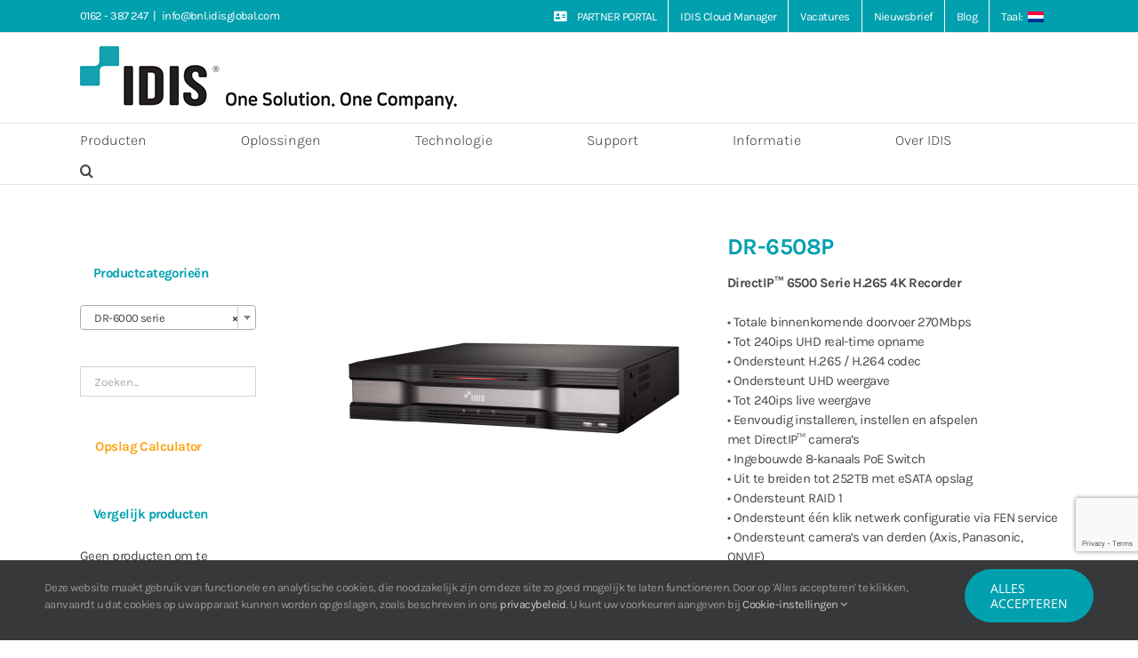

--- FILE ---
content_type: text/html; charset=utf-8
request_url: https://www.google.com/recaptcha/api2/anchor?ar=1&k=6LdCOYUUAAAAAFfKc24zEh56TrfONjCvPhIMK6dR&co=aHR0cHM6Ly93d3cuaWRpc2dsb2JhbC5zb2x1dGlvbnM6NDQz&hl=en&v=cLm1zuaUXPLFw7nzKiQTH1dX&size=invisible&anchor-ms=20000&execute-ms=15000&cb=t1mei89o0sq6
body_size: 45180
content:
<!DOCTYPE HTML><html dir="ltr" lang="en"><head><meta http-equiv="Content-Type" content="text/html; charset=UTF-8">
<meta http-equiv="X-UA-Compatible" content="IE=edge">
<title>reCAPTCHA</title>
<style type="text/css">
/* cyrillic-ext */
@font-face {
  font-family: 'Roboto';
  font-style: normal;
  font-weight: 400;
  src: url(//fonts.gstatic.com/s/roboto/v18/KFOmCnqEu92Fr1Mu72xKKTU1Kvnz.woff2) format('woff2');
  unicode-range: U+0460-052F, U+1C80-1C8A, U+20B4, U+2DE0-2DFF, U+A640-A69F, U+FE2E-FE2F;
}
/* cyrillic */
@font-face {
  font-family: 'Roboto';
  font-style: normal;
  font-weight: 400;
  src: url(//fonts.gstatic.com/s/roboto/v18/KFOmCnqEu92Fr1Mu5mxKKTU1Kvnz.woff2) format('woff2');
  unicode-range: U+0301, U+0400-045F, U+0490-0491, U+04B0-04B1, U+2116;
}
/* greek-ext */
@font-face {
  font-family: 'Roboto';
  font-style: normal;
  font-weight: 400;
  src: url(//fonts.gstatic.com/s/roboto/v18/KFOmCnqEu92Fr1Mu7mxKKTU1Kvnz.woff2) format('woff2');
  unicode-range: U+1F00-1FFF;
}
/* greek */
@font-face {
  font-family: 'Roboto';
  font-style: normal;
  font-weight: 400;
  src: url(//fonts.gstatic.com/s/roboto/v18/KFOmCnqEu92Fr1Mu4WxKKTU1Kvnz.woff2) format('woff2');
  unicode-range: U+0370-0377, U+037A-037F, U+0384-038A, U+038C, U+038E-03A1, U+03A3-03FF;
}
/* vietnamese */
@font-face {
  font-family: 'Roboto';
  font-style: normal;
  font-weight: 400;
  src: url(//fonts.gstatic.com/s/roboto/v18/KFOmCnqEu92Fr1Mu7WxKKTU1Kvnz.woff2) format('woff2');
  unicode-range: U+0102-0103, U+0110-0111, U+0128-0129, U+0168-0169, U+01A0-01A1, U+01AF-01B0, U+0300-0301, U+0303-0304, U+0308-0309, U+0323, U+0329, U+1EA0-1EF9, U+20AB;
}
/* latin-ext */
@font-face {
  font-family: 'Roboto';
  font-style: normal;
  font-weight: 400;
  src: url(//fonts.gstatic.com/s/roboto/v18/KFOmCnqEu92Fr1Mu7GxKKTU1Kvnz.woff2) format('woff2');
  unicode-range: U+0100-02BA, U+02BD-02C5, U+02C7-02CC, U+02CE-02D7, U+02DD-02FF, U+0304, U+0308, U+0329, U+1D00-1DBF, U+1E00-1E9F, U+1EF2-1EFF, U+2020, U+20A0-20AB, U+20AD-20C0, U+2113, U+2C60-2C7F, U+A720-A7FF;
}
/* latin */
@font-face {
  font-family: 'Roboto';
  font-style: normal;
  font-weight: 400;
  src: url(//fonts.gstatic.com/s/roboto/v18/KFOmCnqEu92Fr1Mu4mxKKTU1Kg.woff2) format('woff2');
  unicode-range: U+0000-00FF, U+0131, U+0152-0153, U+02BB-02BC, U+02C6, U+02DA, U+02DC, U+0304, U+0308, U+0329, U+2000-206F, U+20AC, U+2122, U+2191, U+2193, U+2212, U+2215, U+FEFF, U+FFFD;
}
/* cyrillic-ext */
@font-face {
  font-family: 'Roboto';
  font-style: normal;
  font-weight: 500;
  src: url(//fonts.gstatic.com/s/roboto/v18/KFOlCnqEu92Fr1MmEU9fCRc4AMP6lbBP.woff2) format('woff2');
  unicode-range: U+0460-052F, U+1C80-1C8A, U+20B4, U+2DE0-2DFF, U+A640-A69F, U+FE2E-FE2F;
}
/* cyrillic */
@font-face {
  font-family: 'Roboto';
  font-style: normal;
  font-weight: 500;
  src: url(//fonts.gstatic.com/s/roboto/v18/KFOlCnqEu92Fr1MmEU9fABc4AMP6lbBP.woff2) format('woff2');
  unicode-range: U+0301, U+0400-045F, U+0490-0491, U+04B0-04B1, U+2116;
}
/* greek-ext */
@font-face {
  font-family: 'Roboto';
  font-style: normal;
  font-weight: 500;
  src: url(//fonts.gstatic.com/s/roboto/v18/KFOlCnqEu92Fr1MmEU9fCBc4AMP6lbBP.woff2) format('woff2');
  unicode-range: U+1F00-1FFF;
}
/* greek */
@font-face {
  font-family: 'Roboto';
  font-style: normal;
  font-weight: 500;
  src: url(//fonts.gstatic.com/s/roboto/v18/KFOlCnqEu92Fr1MmEU9fBxc4AMP6lbBP.woff2) format('woff2');
  unicode-range: U+0370-0377, U+037A-037F, U+0384-038A, U+038C, U+038E-03A1, U+03A3-03FF;
}
/* vietnamese */
@font-face {
  font-family: 'Roboto';
  font-style: normal;
  font-weight: 500;
  src: url(//fonts.gstatic.com/s/roboto/v18/KFOlCnqEu92Fr1MmEU9fCxc4AMP6lbBP.woff2) format('woff2');
  unicode-range: U+0102-0103, U+0110-0111, U+0128-0129, U+0168-0169, U+01A0-01A1, U+01AF-01B0, U+0300-0301, U+0303-0304, U+0308-0309, U+0323, U+0329, U+1EA0-1EF9, U+20AB;
}
/* latin-ext */
@font-face {
  font-family: 'Roboto';
  font-style: normal;
  font-weight: 500;
  src: url(//fonts.gstatic.com/s/roboto/v18/KFOlCnqEu92Fr1MmEU9fChc4AMP6lbBP.woff2) format('woff2');
  unicode-range: U+0100-02BA, U+02BD-02C5, U+02C7-02CC, U+02CE-02D7, U+02DD-02FF, U+0304, U+0308, U+0329, U+1D00-1DBF, U+1E00-1E9F, U+1EF2-1EFF, U+2020, U+20A0-20AB, U+20AD-20C0, U+2113, U+2C60-2C7F, U+A720-A7FF;
}
/* latin */
@font-face {
  font-family: 'Roboto';
  font-style: normal;
  font-weight: 500;
  src: url(//fonts.gstatic.com/s/roboto/v18/KFOlCnqEu92Fr1MmEU9fBBc4AMP6lQ.woff2) format('woff2');
  unicode-range: U+0000-00FF, U+0131, U+0152-0153, U+02BB-02BC, U+02C6, U+02DA, U+02DC, U+0304, U+0308, U+0329, U+2000-206F, U+20AC, U+2122, U+2191, U+2193, U+2212, U+2215, U+FEFF, U+FFFD;
}
/* cyrillic-ext */
@font-face {
  font-family: 'Roboto';
  font-style: normal;
  font-weight: 900;
  src: url(//fonts.gstatic.com/s/roboto/v18/KFOlCnqEu92Fr1MmYUtfCRc4AMP6lbBP.woff2) format('woff2');
  unicode-range: U+0460-052F, U+1C80-1C8A, U+20B4, U+2DE0-2DFF, U+A640-A69F, U+FE2E-FE2F;
}
/* cyrillic */
@font-face {
  font-family: 'Roboto';
  font-style: normal;
  font-weight: 900;
  src: url(//fonts.gstatic.com/s/roboto/v18/KFOlCnqEu92Fr1MmYUtfABc4AMP6lbBP.woff2) format('woff2');
  unicode-range: U+0301, U+0400-045F, U+0490-0491, U+04B0-04B1, U+2116;
}
/* greek-ext */
@font-face {
  font-family: 'Roboto';
  font-style: normal;
  font-weight: 900;
  src: url(//fonts.gstatic.com/s/roboto/v18/KFOlCnqEu92Fr1MmYUtfCBc4AMP6lbBP.woff2) format('woff2');
  unicode-range: U+1F00-1FFF;
}
/* greek */
@font-face {
  font-family: 'Roboto';
  font-style: normal;
  font-weight: 900;
  src: url(//fonts.gstatic.com/s/roboto/v18/KFOlCnqEu92Fr1MmYUtfBxc4AMP6lbBP.woff2) format('woff2');
  unicode-range: U+0370-0377, U+037A-037F, U+0384-038A, U+038C, U+038E-03A1, U+03A3-03FF;
}
/* vietnamese */
@font-face {
  font-family: 'Roboto';
  font-style: normal;
  font-weight: 900;
  src: url(//fonts.gstatic.com/s/roboto/v18/KFOlCnqEu92Fr1MmYUtfCxc4AMP6lbBP.woff2) format('woff2');
  unicode-range: U+0102-0103, U+0110-0111, U+0128-0129, U+0168-0169, U+01A0-01A1, U+01AF-01B0, U+0300-0301, U+0303-0304, U+0308-0309, U+0323, U+0329, U+1EA0-1EF9, U+20AB;
}
/* latin-ext */
@font-face {
  font-family: 'Roboto';
  font-style: normal;
  font-weight: 900;
  src: url(//fonts.gstatic.com/s/roboto/v18/KFOlCnqEu92Fr1MmYUtfChc4AMP6lbBP.woff2) format('woff2');
  unicode-range: U+0100-02BA, U+02BD-02C5, U+02C7-02CC, U+02CE-02D7, U+02DD-02FF, U+0304, U+0308, U+0329, U+1D00-1DBF, U+1E00-1E9F, U+1EF2-1EFF, U+2020, U+20A0-20AB, U+20AD-20C0, U+2113, U+2C60-2C7F, U+A720-A7FF;
}
/* latin */
@font-face {
  font-family: 'Roboto';
  font-style: normal;
  font-weight: 900;
  src: url(//fonts.gstatic.com/s/roboto/v18/KFOlCnqEu92Fr1MmYUtfBBc4AMP6lQ.woff2) format('woff2');
  unicode-range: U+0000-00FF, U+0131, U+0152-0153, U+02BB-02BC, U+02C6, U+02DA, U+02DC, U+0304, U+0308, U+0329, U+2000-206F, U+20AC, U+2122, U+2191, U+2193, U+2212, U+2215, U+FEFF, U+FFFD;
}

</style>
<link rel="stylesheet" type="text/css" href="https://www.gstatic.com/recaptcha/releases/cLm1zuaUXPLFw7nzKiQTH1dX/styles__ltr.css">
<script nonce="bZ23T4-lvRRH42kud1IZ0Q" type="text/javascript">window['__recaptcha_api'] = 'https://www.google.com/recaptcha/api2/';</script>
<script type="text/javascript" src="https://www.gstatic.com/recaptcha/releases/cLm1zuaUXPLFw7nzKiQTH1dX/recaptcha__en.js" nonce="bZ23T4-lvRRH42kud1IZ0Q">
      
    </script></head>
<body><div id="rc-anchor-alert" class="rc-anchor-alert"></div>
<input type="hidden" id="recaptcha-token" value="[base64]">
<script type="text/javascript" nonce="bZ23T4-lvRRH42kud1IZ0Q">
      recaptcha.anchor.Main.init("[\x22ainput\x22,[\x22bgdata\x22,\x22\x22,\[base64]/[base64]/[base64]/[base64]/[base64]/SVtnKytdPU46KE48MjA0OD9JW2crK109Tj4+NnwxOTI6KChOJjY0NTEyKT09NTUyOTYmJk0rMTxwLmxlbmd0aCYmKHAuY2hhckNvZGVBdChNKzEpJjY0NTEyKT09NTYzMjA/[base64]/eihNLHApOm0oMCxNLFtULDIxLGddKSxmKHAsZmFsc2UsZmFsc2UsTSl9Y2F0Y2goYil7UyhNLDI3Nik/[base64]/[base64]/[base64]/[base64]/[base64]/[base64]\\u003d\x22,\[base64]\\u003d\\u003d\x22,\x22G8KUw5twCcKBEcOdfTwrw7DCqcKLw6LDhWrDmA/[base64]/CuyIxQhXDgxPCnsOawrbCvBBFPcKNDcOmwpjDg37CtELCqcKXIEgLw5RyC2PDtcO1SsOtw77Dl1LCtsKZw6w8T2R0w5zCjcOYwp0jw5XDmV/DmCfDqGkpw6bDpcK6w4/[base64]/CtirCqgQVTR0wKnzClsKjS8K1woN/EcOHZcKaUzxsa8OkICQ/[base64]/DgMOKwqHCj8K7wrJJwonDtRwLanjDiDfCpE4uYW7DvCoNwrfCuwI7J8O7D0BbZsKPwrbDiMOew6LDsWsvT8KEIcKoM8Onw40xIcKuAMKnwqrDmVTCt8OcwoBYwofCpQ8NFnTCt8Orwpl0E00/w5Rcw4k7QsKcw6DCgWohw6wGPivDpMK+w7x3w7fDgsKXT8KLWyZ1LjtwYMOuwp/Ch8KJawBsw4I1w47DoMOVw6szw7jDjQk+w4HCkDvCnUXCv8KiwrkEwrXCvcOfwr8Lw6/Dj8OJw4jDmcOqQ8OOA3rDvXE7wp/ClcKUwp98wrDDi8OPw6IpIi7Dv8O8w7MjwrdwwrrCohNHw5YKwo7DmWdZwoZUEk/ChsKEw7oKL3wxwofClMO0HmpJPMKJw7pAw6dqSiFkQMOOwq8tE2FEaBkxwpcFdcOTw6R/wrEQw73CksKuw7hZBMK8QFTDucOlw7zCtcOVw4VaC8KrdsOpw6jCtzNMWMKvw57DusK/[base64]/DvU8kw5jDlUgLYcK2S1Y1w5fCpMO2wpbDpMKeNELCkGwOA8OfI8KMcsOWw6BqLjLDvsOawqrDucOIwrfCvsKnw4cqPsKFwo/Dv8OadjvCi8K9cMKOwrcrwpfCkMKnwoJCHMOvaMKmwqRfwp7CmMKEOFDDsMKfw5/Dpnkrwo4ZXcKawoFvGV/DtsKJBGQcw4zDm3p/wq/[base64]/Qy/[base64]/[base64]/CucOwVMK3fMK8w7/CrWfCnQYvwrpbw4VMwoDDuiMfC8OIwoXClnAdw4AEGMK8wpzCjMOGw4RvEcKAAghNwo/Dh8KZAMKSLcK7ZsKOwqkfwr3DnWgiwoNTSj8hw5LDmMO3wprCnllzZMKew47DtcK/fMOlWcOURRBmw7pXw7bDnsKnw67CvMKuI8O4wrFuwoguHMOXwrTChW9BSsOEFsOswrtYJ07Dg13DuV/[base64]/CvQzDiXzDlAHDscONw5EJCBXDgkpcW8KlwqcCw5HDrMKPwpZiw4A/G8KYY8KgwpFvP8K2woTCl8K2wrBhw75Sw5kxwpoeAsO+w4F5P27DsEENw43Ct1/CgMOWw5Y8Hn/Dvx1Ywqo5wp8NGcKSdsOIwpB/w6hWw5p8wrtkdWLDpHnChQzDrnlMw5XDqsKdbcKFw4rDncKLw6HDq8KJw5vDu8Kvwq/DmsOuKEVdXmN1w73CsBdudcKDJcO/LMKfwronwqbDpREjwq8XwrNqwpBsRWMqw49QcHUwRsKYJMO/H1Ytw7zCtcO5w43DrDY/TcOLQBzCicOZD8KzRVbCvMO2wo4UHMOhZ8Kow6YsYsOAL8Kow64tw4h0wrHDlMOtw4fCvh/DjMKDw59YD8KuEMKjZcKuQ3vDu8OnQBBWLAkewpB4wrTDmsO0wqUcw53Clx8pw7XCn8OVwojDicOUw6TCmcKzYMKNFMKpa0w+SsO/[base64]/[base64]/DkAbDgmjDigHCvsK8w6Qgw7jDjl1mc1HCnMOpVMKawptWWWrCjcKBNDcrwoA9ISUUDBo/[base64]/KAU9w6V3fsK4wqvCtcKma8OkJcKkw7F8blzCjcKdLMKDAMKHPXQ0wolIw6sCbcOYwoLCisOGwpR4AMKxRjAhw4sbwpbCkmDDisOAw68+wp3Ct8KVNcKPXMKMayV4wph5FTPDrcKjCmVPw5jCnMOWdMONGE/CnTDCgGArbcKiE8OCbcOlIcOtcMO3JcKSw67ChD7Dkn7DvcORaHrCg0rCoMKJccK8wobDl8OYw7ZFw7DCiEszN2PCmsKRw7zDnxfDnsKcwosRDMOCI8OuGMKGw4o0wp/DolbCrX/CrX3DnCXDtBbDuMKnwp19w6XCscOjwpxMwqhnwrksw5whw6LDisONUEvDoQjCsQvCrcOhcMOpbcKLKsO1NMOrEMKKJDVEQw/Cg8KgH8OCw7M+MR0lWcOvwr8eBsOIIMOGNsKTwpDCjsOewqcue8OmOgjCiDbDlGHCrWrComZPwqUXWlAiYsKmwqjDi3HDn2gvw6TCr0vDksOqd8K/woNawoHDq8K9wrkUwpzCuMKXw75zw5RgwqfDhsO+w77DgCfDlRPDmMOgUTbDj8KLMMOmw7LCpHjDksObw5RPScO/[base64]/CkMKFwpZLwoDDuV/DhX/CiWbCrsK4GDnDpMKbKMOIdMOFE1dLw5zCvnjDnBElw4bClsOkwr12N8KEDxFzCMKywoFtwrLDnMKOQcKScxMmw7zDpVnCqWQlGjnDjsOswqZhwpp4wrfCmE/Cm8OMTcOgwqYuGsOpIsKRwqPDoDQYZ8KAQXLCtS3DljEzScOJw6jDr0MzdsKbwoMTA8O0eTvCmcKtF8Kva8OEGyHCoMO4DcO5FWAWbWrDmMK3AcKzwrtMJk5Gw4ovWMKKwqXDhcOYKcKPwopjahXDjk7CgxF9csK9M8Oxw6/DtTvDhMKhPcO6W1XCk8OBN2g0ehrCrz/CjMOhw6rDsy7Dr0J5w7JnfhgAC19rR8OrwqHDoQrCrTrDsMOQw7Y2woJBwpcAZMKuMcOow6JBED4VQQrDu1cCb8OawpNbw6/CrsOpX8KuwoXCgMKTwqjCk8OqKMOdwqtMScO6wo3CvcOOwpvDtMO7w5YrCcKHe8Ovw6nDjMK3w7kcwpLDgsOfQQ0uN0Ndw45fZn03wq0/wqpXSUXDgcKrw5Jjwp5XRz7CksOFTiTCjQAqw6/ChMK5XRLDoz4Swr/CpsKhw5rDrsORw4wiwosOE1JLdMO+w5vDrEnCs0dpACvDqMKxI8O5wp7CisOzw4/[base64]/XsO5woBrJX4/wpjDuR4PLDl0w7PDm8OIGcO9wrcWw5xzw7wfwpfDtEtKGR5+IhBUDm7Cp8OsTRQMJQzDh27DlkXDuMO+FWZjC2QCY8KlwqHDg31dIkIpw43CucOoGcO3w6YvVcOIIRwxGVfCuMO/NCfCkB1MYcKdw5LClcKCD8KgLMOtM1LDh8KFwoDDij7CrThNaMO+wpXDq8KNw7JLw6g9w5/CjG3DrCp/JsOnwoHCj8KqcRVzWMKJw6cXwoDCoUzCvcKNFkUOw7Ywwq9+Y8KQViQ0R8OkX8ODw4PCnAFEwqxbwr/Dp0Mewo4Dw4nDpsO3X8Ksw6rDjAVuw7dtHTU4w6fDgcKbw7vDmMK7Z1HDuX3CnsOcbToQb0/Dp8KBf8O6QRg3IxgNSljDpMKLRV9UAwxTw7jDpyXDucKIw75Ew6zCkUsmw7c+wrF8RVbDgMO9EcOawrDCgcKeVcOwSMKuHihjGQN1FBR5wp/CtmTCv3YuNCnDmcK6GW/Dt8KCRk/[base64]/MsO2IWzDgsOcTjAbfFEiR8OYeztJwr5RWMO6w4FLw4rCrC84wpvCscKjw5bDh8KxE8K9ViUdPAkyViDDusOECkVVBMKeXEXCssK4w6bDrkw9w5/CmcO6agQswp1HO8K9a8K7f27CgcKwwphuJ3nDocKUNcKyw7ZgwpnDsATDpi3DnhoMw4wRwoLCicOBwrQiBk/DusO6wrnDuRQvw4TDpsKgDcKZw57DmRHDj8OVwpPCpsKiwoTDq8OxwrbDr3XDqcOyw71AXyRTwp7ClMOKwqjDtSM+HR3CtGNOYcKRNsO4w7zDjMKywrF/w7RWK8O4KzDCsgfDjEbCicKjFcOww7NHHcO+ZMOKw6HCtcO4NsOmR8Kmw5rCimgQNsKUQzLCnkTDkGbDtX8zw48tME/Do8Kgw5DDvsO3DMKTH8KYQcKleMO/MG5Ew64tfU4BwqDDu8OPIRXCt8K9FMOBw5YvwqUDcMO7wpDDmsKdC8OIQSDDvMORIUtIRWPCm1FWw5EZwqLDpMK2McKCZsKXwp9YwqA/[base64]/[base64]/[base64]/IsOpw5nCqgLDjMOQM8OdZlHDtnJmwpXDnMK3Q8OqwojCvMOaw5nDlTdWw6LCqzdIwqNqwqoVwpPCmcOScVfDkXxOeQcxaDdjO8O/[base64]/[base64]/CiMKOOlnCjk9+w7gswp3CuHTDu2lWw45swpt9w5EOwo7DqiQiYMKtWsOsw4DCl8OBw4NYwo3Ds8OAwrbDuGUJwrs/w6/DsivCn3DDlwXCo0XCj8Oww5nDgMOSWVYDwrADwoPDs1fCqsKMwrjDjj14GFzDvsOESGolLsKYehgywqDDuCPCt8K8DlPCg8OqMsKTw7DCtsOvw6/DvcK5wrfCsmZpwokCJ8KDw6IVw6p7wq/CminDtcOBfA7CuMOLeVLDusOJb1pHF8O+ZcKGwqPCgcOxw57DtUEQL3/[base64]/CgsKvwpvCjcOtbMO+wpzCgBXCnErChl9Hw47DnjDCkcK3Bjwgc8O/w4LDsiNtfznDocOlVsK0wpLDnybDnMOULMOGL2hWbcOzDMO9Jg8LWcO0CsK4woTDgsKsw4/Duyxsw6ZEw63DpsKIP8KMUcOATsOYBcOcJMKtw5nDvznCv0zDqnZTAsKPw4zCrsOzwqTDo8OhRcONwofDmnA6K2vCtSfDgxVWA8KVwoXDrCvDrkspGMO0wpZYwrBmGAHCjVdzZ8KewoPDgcOOw6ZDacK5PcKow51XwoYmwrfDi8KBwpJde0/CvMKtw4sPwpMFa8OgZ8Kdw6DDogwHVMOAAcKkwqjDiMOFaCpvw5HDmCPDpijCmB5nG0U9Hh7DssOvJhUBwqXCg0fCo0jCkcKiwqLDscKKaHXCvDLCmjFFHWzCu37CgRbCrsOKPQ7DncKIw5TDoWJbw41dw6DCpkTCgMKqPsOKw5LDsMOOw7zCrS1Hw5/DvCVWw7rCs8KawqTCskZgwpvCi3bCqcK1I8O5wpnCnE9Gwr5daDnCvMKEwqpfwqJ8HTZ6w4zCjBhnwpwjw5bDok4sYUtBwqJEwo7Cg3MKw65Mw6jDrHXDlMOdF8OWw7jDsMKOYsOcwrAPB8KKwqIRwow4w6LDkcONKlg2wqvCuMO6woFFw5LDsVbDhcKXLH/DjUJFw6HDl8KowqkfwoF+IMOEai92P255JMKGA8KwwpFiSDfCo8OVK3nCosKywpHDvcKBwq4baMKud8OdBsKhMWh+w6B2IAfCl8OPw7UJw4ZGRhIRw7vDmiXDg8OFwp5twq1yR8OBHcK6wrRpw7sNw5nDukrDu8KyHRpDw5fDgjnCn2DCqm/Dhk7Dkj/CpcKnwo12acKcbUUWLcKwfMOBBBp/eVnDiS/CtcOww7TCmXRfw6sdYUUUw5Q9wotSwqXCpGLCrlZJwoAHTXDDhsKIw6XCnsOgEHNfJ8K7JXsowqFKdcOVe8OyfcKAwpB/w4XDncKtw5Jfw61TbsKTw67CmE3DrxpMwqXCmMOeF8KcwotLI3jCoB7Cj8KRMMK0CMKzNyfCk00jDcKBw4XCosOnwrJ5wqnCs8KFKsOQD2hiAcKmHwFDf1TCjsK0w6EswrvDlgPDgcKCd8KJwoUSQsKGw7HCgMKAXy/Dux7CncKSNcKTw5bCtFrDvzUiBMKTGsKrw53CthzDtMKRw5rCq8KDwodVNSDCvMOuJEMcc8Kvwo8bw5Uswo/Cng9mwrklwojCuAk2ViMvPX/CpsOCUsK/ZC4mw5NNU8OgwqYqE8KuwpURw4jDoHtGZ8KvDzZUGcOGckTCknDCscONQyDDrxADwp9RWjIww4XDpCLCqk56Fkggw5vDiihgwp0mwot3w5Q2OMKkw43DlnjDvsO+w4bDr8OBw7JhDMO8wrkHw5AuwrEDXsO8DcOow7vDgcKZw7bDhX7CjsOJw4bDq8KSw7hAPEoRwq/DhWTDoMKdYFxfY8OVazROwqTDpMOtw5bDnhVSwpl8w75YwpzDqsKOWEkHw7DDoMOefMOfw6JuJw7Co8ODMg0uw7dgYsKRwrvDmD/[base64]/[base64]/[base64]/DjkR5eDXDlA/Dr8KBOsK0wpfCiXQqScKGwod0UsKnGzrDvU0WMko7OUPCgMOhw5nDkcKowr/DiMOwa8KxckoRw7rCvmdlw5UoZ8KRSmvCj8KUwprCnMOAw6TDqMOPaMKzJsOvw5rCtSvCpsKEw5t9fEZEwpnDjsOsUMOwOMOQNMKswrAlTQRDZlpDUhnDnCTDrm7CisOfwpnCsm/DosO2Q8K2ecOsMGwGwrcUGVEBwr4ZwrLClMOawr1zS37Co8OmwpbConPDmMOxwrpjTcOSwrx0IMOsZhPCpyYAwoNTTl7Dmh3CmQjCmsOyP8KJKUDDpcOtwpzCjFRgw6rCuMO0wqHCpsOed8KjOVd5CcKHw7t5IAjDq0jCl2HDssO+KlsTwr9zV09KZsK/[base64]/DlMOhZ8KIw5lVwqI5woHCt8OAw43DnF/[base64]/ZcOJw7I0MMK0wqlIwqgQAcOnMsKRw6bCpcKFw5APfUbDtF7CvVMPY101w4YYwqvCvcK7w7duW8KNw6nDryHCrwrClQfCv8KEw5xTw4rCncKcM8OnbMOKwrZ+wqBgLQ3DksKkwqfCpsKmSG/[base64]/DvcO4QsO2w6PCj3B6fU3Dp8OTcsOvw5PDkQ7CscORwpjCv8OPQFNfacOGwpExw5vCk8KswqHCrTXDk8Kow68Md8OfwqZOHsKGwqN/[base64]/Djl/Dh8OUwolEw4XDtEjDvcO3DsKAMDMXAMKLacK7L3vDlWPDqVpkScKdw5vDuMKqw4nClB/DjMKmw5vCoFzDqjFNw4N0w48tw7I3w6nDu8O7wpXDncORwrN/WAd0dk3CrMONw7NVccKFVlUkw7o/[base64]/DvcOQwpfDtsKJw6zDmsOQw7QgwqnCpjbCv8OyS8OLw552w5daw75fAMOfaGLDug9/wpjCr8O8aF7CgxtfwqZLRcOiw4nDhxDCqcK4WF/DvMKLcH3DjMOFMhPCmx/Din0qT8KHw7oGw43DnjPCt8K1wqzDq8KdRsOAwrRgwp7DrcOEw4dlw7jCqsKmZsO6w4oce8OxZiZcw5DCncKvwot3DnfDih7CrCA6VSRew6XCgsOmwovDqcKrCMKJw5/[base64]/[base64]/CssOTVMKxMWbDjcOWJsK6MMOQw4AOw7Zkw4UHf1TCjE/CgRjDjsOzFnJOBjzClmQqwq8QZwXCp8KLbwIEFcKTw6Bxw63Ckn/DtcKLw41bw4XCisORwpx+KcO/[base64]/[base64]/EwwnBR3DgF/CsATCnMKgScKtwp7CrCQDwp3ClcKjY8KRGcOaw5BHGMOZNEknLMO+wrJDESFHGcORw4dTU0tPw7/DtGdcw4fCsMKkCcOQD1jDhH4abXHCkBsDfMO0JcKxLcOiw7vDqcKdLjEcVsKzIybDiMKCw4NpS3whZMO0PwhywpDCtMKLV8KRBsKSw5fCnsKkAsKEacOBw6PCpcO8wrpDw7vCjl4UQRB1bsKOeMKaZk7DjcOnwpJ2AjZPw67CisKjHMKPLm/CkMOjRlVLwrcQf8KCK8Khwrwuw6kkOcKew5x5wps5wrjDn8OvEzwJGsOWaDbCpiPClMOtwopzwroXwpI3wo3DmcO/w6TCviHDhwrDt8K0TsKQBxZnT37DhBXDgsKWEmQMZTBREkXCqjtuX1MKwofCvMKCI8KbKQoTwr3DvXTDg1XCoMOkw63DjisqasOhwro5ScK1YynChxTChMKawqc5wp/Dj2/CgsKFREkdw5vDpcO/R8OlBsO4wpDDu2fCrUgFX1nCm8OFwpHDkcKNFlbDucOrw4zCqW4aaVDCrcO9OcKHIE/Dh8OpB8OCNHLDosO7L8K1fSXDg8KpE8Odw5Iowq5ewrDDtcKxEsKmw657w4xITxLDqMOLMsObwqjDrsObwoNTwpfCj8Ojc2kWwpzCmMOlwqJRwpPDnMKNw5kTwqzCv2bCuFNuMBV/w5UEw7XCuS3CmzTCsktjTk0MTMOFJsO7wofClh/DtQnCpsOAUUdmV8K2WDMRw5ISHUAFwq9/[base64]/Dr8Oud1B2NBHCp8ONTULCvXHDmywTw7lEDcO/wrBxw7/CmHhEw77DocKKwohbJMKUwprDgg/DvMK5w6NFBjcTwojChcO+wqXChTg0X1YaKzDCusKYwrfCgMOSwq1Rw7AJw7XCn8OJw5d9RWXCjkPDlm9xUXnDncKIZ8KEGW4vw7/DjGYGU3vDp8Kzw4Y9O8O5d1dhFm51wp9MwqPCpMOOw6jDih8/w4/CpMOUw7LCuikZZS5awq3Dtm5Ywow4EcK9bcOnXBRxw7/DjsOYdThjYTXCtMOdSQbChsOEbSs0JysUw7dhO0XDrcKjS8KMwoFZw7/CgcKUaUrDuUB5eR5SCcKNw5nDvHjCmsOOw4QIdUpfwoFzI8KabcO/[base64]/ChsOvLsKkCnJtAmXDi8KBOlHDrsKRd2DDu8OQOMKowoIiwrxYWxvCv8KEw6fCsMORw7/DlMOgw6nCqcO7woHCgsO7acOJaRfDq23CmsKQQMOswq8mDRRTGwXDlgkaXH3CjD8Ow6g9b3RdK8OHwrXDpsOnw7TCi0XDpmDCrEdlTsOpfMKwwqF8YGPCiHF8w5puwqTDsmQzwqHCt3PDiFYwGjnCqybCjB10w51yeMKZDcORKAHDjsKSwq/CksKCwqPDrMOzBsK3fcOKwqxgwo/Dp8OGwokBwpDDksKOBFnCoBM9wqXCgBfCrU/[base64]/R8OUb8KGTVfCqmzCuSgHDj1Xw7DCiEcHK8OVDsO2NxTDpHhmH8Ktw4UjSMODwptyScKxwrLDkVsDQQ5YHSAzPsKCw7LDgMK+bcKaw6xlw7zCiDvCnytzw5HCoXrCjMOFwoEcwrfDj1LCt09Sw7kww7HDug8jwpwHw6bClk/DrSZbN0V5ST8rwqvCjcOUHsKsfCM8P8O5woHCp8OKw4bCmMOmwqETDibDiQQnw5A+R8OBw4HDjk3DgMOlw4YOw5XCr8KleQfCmMKIw67Dp0QkOUPCscOMwoJRB2VBSsOSw63CkMOLHW5vw6zClMOFw7zDr8Kbwpc/[base64]/Cn8KEwp12I0rCjnlgwrtHw4fCtQ01b8OFOh9HwplCaMO7w7Iew6fCnnsGw7fDmsOYbUPDuT/DvD93wooxJsK8w6ghw7nCl8O1w4bCiwBnRMODY8OWBTjCmlPDvcKQwrtmQsO4wrcBYMO2w6JpwqpxIsKWNkXDkHrCscK4J3AZw4kSOC7CmwswwoPCiMKRSMKQWcOCGcKKw5PCtcOGwp5Vw4IsairDpWF3Z2RKw7BAVMK/woYKwojDrx4ae8OyPiJyRcOfworCtw1LwotoDlTDrHXCpAzCtEjDs8KRcsKLwqUnEg5Rw7VSw41UwpVNSVHCp8O/[base64]/AsKqw4PCjsO1w7Z8ZHjCoMOqwrZybcKbw7PDrGXDsE1iw7gCw7MhwoDCp3ttw5zDvFjDscODdVMjFERew6HCgWZvw5VJFhk1eiF8w7IywqbCn0HDpj7Coghgw7RnwqYBw4BtHsKeHU/[base64]/[base64]/dTrDglUXCH0zwrnDqMOINT1/UcKAXcK8woE1w6zDg8KFw5h2ZnYMC1osJsOoesOua8OjDELDswXDkS/DrXNmXAMYwop5B0TDqB4iJsKrw7QuZMOwwpdTwptXwoTCi8KDw6HClh/Dq0jDrC19w5VawoPDj8OWwovClBkPwo7DiG7CnsObwrMdw5jDoFXCthFIaloEIVbCjcKAwpxoworDgifDv8OEwo06w4zDi8KTJsKCDMOWDRfClCsgw5rClcKiw5LDjcKtJ8KqFmU3w7RfQEzDpMOLwpNnw5/[base64]/H8Kow7HCncOywqXDvMKDEcOaw6HDiMKPElrCvsOawqDCtcO1wpQBW8KYw4fCpXfCvGDCqcOkw4XCglfDg1NvNx0SwrISN8KyecKew4d5wrs+wpHCjsKHw7o1w4nDtgYnw6QIXsKMCTfDtAhxw4plwpJbZxjDoAoWwog/ScOUwq0lT8Ocwr0hw5tWYMKsXXQGCcK9BsKqWBkrw4hdZ3zDgcO7CsK/w53CginDkFrCv8Omw7rDhmxuS8OAw6PDtMOXYcOowpV9wp3DkMO8X8OWbMOQw67Ds8OdHkJbwow1IcK/[base64]/DgVnDmnbDqyA+wq/CilnDjsOuZsOtfhJNP1/ClcKjwqVOw7RPw41qw4rDoMK1XMKQa8KMwodgahRaWsKlR0wUwoU9MnYJwr8NwqRFYSckVhwOwojCpXvDmWfCuMOIwq4bwprCkhbDu8K+aVXDgx1Zw7jChRNdTQvDizQYw67Dl00cwrbDpsOqw6HDg1zCqRDDmSdZSERrw4/[base64]/Ct0TCiAcqZCDDsCtDDsKSw68xDETCg8OdccOZwpDClcO7wrfCjsOvw70UwrlHwr/CjwkQHW0KKsK+wpduw6kcwqIlwqzDrMOoXsKceMOVUHIxDSk9w6sGFcO2UcONFsKdw4sJw5sFw5vCiThbeMOvw7zDvcOHwo4zwrTCp0zDi8OcRcK2O1w3aVvCtsOuw6vCrcKHwofCpxDDskYowr0YdMKvwrLDpxTCqMKwacKABz/Dg8OFIUZ5wqXCr8KkZFHChTMIwq7Dt3klL390OlA7wqljfRJNw7bChFRBdHrDh0fCrcOwwr1Mw5/[base64]/[base64]/CvsKVZsOxwqjDlk1/w6JMfsO0wpDDmwALwp0kw6LCrh/DsS4sw6/[base64]/CssOjw443wr/[base64]/DgATCr8KDw7UewoHCh8KRw7N0eGrCvQTChcKawoJHw7LDvDrClMObwovConxaRcKwwrd6w7Exw51rZ1XCoXRwLjjCt8OYwq7CkGdBwq0nw5o1wonCtcO4bcKkHFbDtMOPw5jDjcOaNMKYMivDsQpVTsKlC0lDw5/DsGjDoMKdwrp5C1gow6QUw6bDi8OOwq3DgcKWw7UrOcORw45dw5TDrcOzE8KgwpkCSE3CjhLCs8O+w7jDoS0twp9pSsO6wrzDi8KwBcOnw4JxwpDCj18rACMPHW4YPF/CoMOVwrJYTHPDv8ONOB/ClnJUwoXDsMKHw4TDpcKEXxBeFBBoE3UXdG/DocODOAkHwo7DlD3Dt8OlEUhZw41WwrBWwofDq8KkwoBGbXBOHMOVRS0sw7UjXcKdPD/CmsOow4dgwqDDv8OzRcKdwrDCtWbDsnxGw5PDp8KOw53CqlfCjcOOwp/[base64]/[base64]/O214wp8Pw557wo0nK3oowqjDo8KCEcOMwrjChXNVwpU1QjhEwpfCl8KAw4pOw6HCnzUKw5DDgCg6VcOXasO/[base64]/ChGAEeD/CrMOcw4RIH8O4woTDj1TDj8O5w7HDgMO7RMOkw43Ds0Y+wp5eXMKVw4bDp8OJEFUcw4zCnlfCvMO0Mz/DucOJwozCl8OtwofDjUHDhcKwwoDCp0sHE1IDFhxzVMOwI0k8QzxTEh/ClhfDiGtOw6nDvBwhYMO8w5s/wrXCigfDpSHDpsKiw7NPNE5+dMKGWkbCm8O9DCvDscOww71qwroHNMO3w7hmcsK1RhF+ZMOmwqjDsD1Aw57CnlPDhUfCqlXDrMO5woFSw7jClinDhChpw4Uhw5PDpMOZwqUgeEjDisKqbSR8a1BNwqxEOG/[base64]/DimHDoCBZSgbDuAAECMKNwp7ChMO4U2vCh3RLwpwQw74uwr7CujUOA1jCoMOGw5MFw6PDucOww5E8Rg9nw5PDosO9woXCrMKBwohMG8KrwojDlsO2VMKiFcKdAxtqfsOMw4bCglpcwpHDrQU7w5UawpbDjipPdsOaD8KUQcOrQcOVw58mU8OcBA/DusOuLcKfw64GdR7DlcK/w6DDgB7DoWwSRXVoOlAuwpbDp3HDtwvDvMOELm7Dt1nDtHjDmCLCjsKEw6MWw4EAakUHwqfDh0oaw5jDp8O7wqnDmRgEw5zDqG4MbF9dw45IW8KkwpXCiW/DvlrDhMK+w6FEwq4zU8OZw4vDqyRrw4IEP30ew45CCQhhQVkrw4RxSsODTcOaPU1WRcK1TG3CqmnCpXDDp8KTwqTDssK6wrxcw4crUcOlQcOpLQEPwqF/wq5mPhbDn8OFLVdNwojDtU3DrjXCk23CnwrDn8OlwpFswolxw7FuSjvDunrCgxnDvcOJeAcWd8Oqc0wQaxjDmkoxSi7CpjpvJMOvwqUxKjQLbjHDp8KXPlN+wobDiVnDnMKQw5xJFWXDocOxPm/[base64]/S8KlTMOxVT4owpkKMSPDuWhML0kLw7TCl8KdwpxdwqjCkcOXVB/[base64]/[base64]/[base64]/w4UFZwjDtmXCgX7DpMOzw5vCgEMWwqBmSSpow6TDvC/CrRFoOCvDuj1YwojDrj/CtcOlwpzDqBTDnsOfw5Flw40bwpJuwo7DqMOkw4zClSxvDiN1XxcJw4fDrcO6wqvCkcKpw7XDjR/[base64]/CnMOGAREPR20aRG9Awq/CoQ/CgihGw7TCrnDCmkd5M8OAw7rDsn/DsEJcw53Dp8OWEh/CmcOLIMKdOwxnTxvDqFN2woFdw6XChiHDgXMMwpLDssKwaMK5M8Kvw7HDscKxw7x8JsOPKsK3DlnCgT/DrnoaCy/CrsOKwo4cXStew7fDjCg+XCbCglNBN8KpQFxbw4XCkjDCml8Bw4BGwrRoMRjDusKkJnIlCQtcw5/DgT9XworDisKaBiHCrMKUwrXCjlTCkU3DjMK6wrLCgsONw6IGaMKmwpLCk2zDoGnChlvDthJywpdtw7XCkjbDizoWG8KcR8KQwr9Vw6BBOirCjzJNwq9TMcKkHStkw6U6w7pJw5A8w77DuMOawpjDr8KewoV/w7ZRwpPCkMKyAQTDq8KAbMOkwp11Z8K6BC0sw7YCw67CtcKncjRXwpQwwp/[base64]/DtWPDrTDDrsORw4nCrcKTw7guTMOtw7ZeJQHDqAjCoWTCl2XDoCcrf3XDg8OUw4LDp8KJwo7Cn3BaS1TCoFVzFcKUw7/Cr8OpwqDCpB3CgR4LC3kYDi59A1HCnX3Cm8Knw4HCjsKIVsKJwr7Du8OkIEDDn2zDi0DCjcOWJ8KewpXDp8K9w7bDvcKxGiN8wqVNw4fDsldiwqHCpMOVw44jw6JLwp7CosK1dyHDgX/[base64]/CgMOew6nCj1rCtsO9TsK1V8OfXxzCt8KyYMOcR8KGRhnDgAslcUfDsMOENcO8w5TDncKiNcO+w4kNw5wbwrvDkSF0YR7DlELCtD9NEcO7dcORVsOeK8KrE8Khwq4zw4XDlDDCiMOfQcONwqfCvHPCgcODw5kOYXgJw4cywpnCggPCqSLCgjgsacOsHsOVwpB/[base64]/ChsKyEMOhfVtfLmHDicKvw7QgGj7Ch8O1wrfCnsK+w4o4KsKEwp1LVMKNNcOHBcO/[base64]/Dmjc3w6lRw5TCu8OILcKVw5E8ccKqw57Ch2fCnz1yR0lVNsOjeVHCqcK9w4g/d3LClMOaC8OKJ1dYw5RdBVdDO1ofwq16RUIZw4Myw78FW8Odw705e8ObwpvDhA5eV8KHw7/Cr8OxTMK0PsK+aA3DssO9wpZxw6ZZw7kiSMOUwo89w7rDp8KPScKvC2HCk8O0wrzDuMKBKcOlPsOAwpo/w4cYHGAHw4rDu8OiwpDCgizDo8Ohw6dYw7HDsG3CmkZQIsORwrvDu2JhclTDhW84GMKvK8KnB8KBEWXDuwtIwqDCo8O8DU/CknERUMK2JcOdwo8rTznDkFRLwonCrW1bwrnDoEIdX8KRDsOnOF/DqMOqwrvDrTLDsUsFPcKiw6XDlcO7KBzCqsKIfMO6w64MJFfDlXdxwpPDjUNXw4dhw7AFwqnCr8K2w7rCkQ4Gw5PDvh8oRsKMJl1jRcOsBkx9w58ww7N8DW7Dk0XCpcK1w4ZhwrPDi8KOw5F6w6hZw4p0woPCgcOIZMOqMhNkMn/Ck8K3wql2wqnDlsObw7RlVB0\\u003d\x22],null,[\x22conf\x22,null,\x226LdCOYUUAAAAAFfKc24zEh56TrfONjCvPhIMK6dR\x22,0,null,null,null,0,[21,125,63,73,95,87,41,43,42,83,102,105,109,121],[5339200,704],0,null,null,null,null,0,null,0,null,700,1,null,0,\x22CvkBEg8I8ajhFRgAOgZUOU5CNWISDwjmjuIVGAA6BlFCb29IYxIPCJrO4xUYAToGcWNKRTNkEg8I8M3jFRgBOgZmSVZJaGISDwjiyqA3GAE6BmdMTkNIYxIPCN6/tzcYADoGZWF6dTZkEg8I2NKBMhgAOgZBcTc3dmYSDgi45ZQyGAE6BVFCT0QwEg8I0tuVNxgAOgZmZmFXQWUSDwiV2JQyGAA6BlBxNjBuZBIPCMXziDcYADoGYVhvaWFjEg8IjcqGMhgBOgZPd040dGYSDgiK/Yg3GAA6BU1mSUk0GhwIAxIYHRG78OQ3DrceDv++pQYZxJ0JGZzijAIZ\x22,0,0,null,null,1,null,0,1],\x22https://www.idisglobal.solutions:443\x22,null,[3,1,1],null,null,null,1,3600,[\x22https://www.google.com/intl/en/policies/privacy/\x22,\x22https://www.google.com/intl/en/policies/terms/\x22],\x22cuY9cofipxroATeGAOzwHbRSLgukxmW31PK0PQ1zynA\\u003d\x22,1,0,null,1,1762191065757,0,0,[132,220,66],null,[189,55],\x22RC-hGkn659p099i8w\x22,null,null,null,null,null,\x220dAFcWeA6acbEervv0eiIXVLJwiBvwzVVfoOZpbBiTqW-bNbwf68v8CGeNYCd2BCzPgl4U2Cplql38Ml81hMyarmVePqfeFqMXUg\x22,1762273865763]");
    </script></body></html>